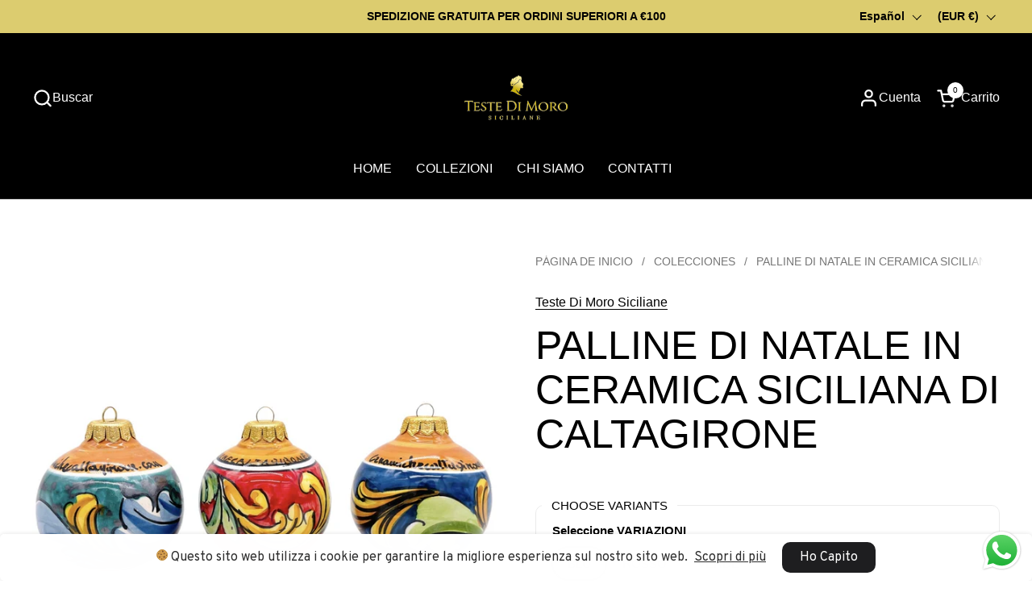

--- FILE ---
content_type: text/css
request_url: https://www.testedimorosiciliane.com/cdn/shop/t/9/assets/component-slider.css?v=91045379995524473881711540661
body_size: 891
content:
.css-slider.css-slider--overlay-navigation .css-slider-dot-navigation[style*=block],.css-slider:not(.css-slider--scrollbars-visible) .css-slider-holder{overflow:-moz-scrollbars-none;-ms-overflow-style:none;scrollbar-width:none}.css-slider.css-slider--overlay-navigation .css-slider-dot-navigation[style*=block]::-webkit-scrollbar,.css-slider:not(.css-slider--scrollbars-visible) .css-slider-holder::-webkit-scrollbar{width:0!important;height:0!important}.css-slider.css-slider--overlay-navigation .css-slider-navigation-container{position:absolute;top:0;width:100%;height:100%}html[dir=rtl] .css-slider.css-slider--overlay-navigation .css-slider-navigation-container,.css-slider.css-slider--overlay-navigation html[dir=rtl] .css-slider-navigation-container{right:0}html[dir=ltr] .css-slider.css-slider--overlay-navigation .css-slider-navigation-container,.css-slider.css-slider--overlay-navigation html[dir=ltr] .css-slider-navigation-container{left:0}.css-slider{width:100%;position:relative}.css-slider.enabled{display:block}.css-slider-viewport{width:100%}.css-slider-holder{overflow-y:hidden;overflow-x:auto;-webkit-overflow-scrolling:touch;scroll-behavior:smooth;scroll-snap-type:x mandatory;cursor:grab}.css-slider-holder.mouse-down{cursor:grabbing}.css-slider-holder.dragging *,.css-slider-holder.pointer-events-off *{pointer-events:none;-webkit-user-select:none;user-select:none}.css-slider-holder.mouse-fallback,.css-slider-holder.disable-snapping,.css-slider-holder.force-disable-snapping,.css-slider.css-slider--no-snap .css-slider-holder{scroll-behavior:unset;scroll-snap-type:none}css-slider:not(.enabled) .grid--slider{overflow:-moz-scrollbars-none;-ms-overflow-style:none;overflow-x:auto}css-slider:not(.enabled) .grid--slider::-webkit-scrollbar{width:0!important;height:0!important}.css-slide--snap{scroll-snap-align:start}.css-slider--singular,.css-slider--singular .css-slider-holder{cursor:default}.css-slider--singular .css-slider-navigation-container{display:none}.css-slider--no-drag,.css-slider--no-desktop-drag .css-slider-holder{cursor:default!important}.css-slider-viewport.auto-height{overflow:hidden;transition:height .2s linear}.css-slider-viewport.auto-height .css-slide{height:fit-content}.css-slider-button{border-radius:100%;width:2.5rem;height:2.5rem;transition:all 175ms linear;align-items:center;justify-content:center;cursor:pointer;opacity:.8}html[dir=rtl] .css-slider-button svg{transform:rotate(180deg)}.css-slider-button.css-slider-prev:after,.css-slider-button.css-slider-next:before{content:"";width:0;height:1px;display:inline-block;background-color:#000;transition:ease 175ms width}.css-slider-button.css-slider-prev:after{margin-inline-start:-.3125rem}.css-slider-button.css-slider-next:before{margin-inline-end:-.3125rem}.no-touchevents .css-slider-button:hover:after,.no-touchevents .css-slider-button:hover:before{width:18px}.css-slider-button.disabled{opacity:.3;cursor:auto;pointer-events:none}.css-slider-button[style*=block]{display:flex!important}.no-touchevents .css-slider-button:not(.disabled):hover{opacity:1}.css-slider-button svg path{fill:var(--color-text-main)}.css-slider:not(.css-slider--overlay-navigation) .css-slider-navigation-container{margin-top:.625rem;margin-bottom:-.75rem;display:flex;align-items:center;justify-content:center}.css-slider:not(.css-slider--overlay-navigation) .css-slider-navigation-container .css-slider-prev{order:1}.css-slider:not(.css-slider--overlay-navigation) .css-slider-navigation-container .css-slider-dot-navigation{order:2}@media screen and (max-width: 767px){.css-slider:not(.css-slider--overlay-navigation) .css-slider-navigation-container .css-slider-dot-navigation{margin-top:.0625rem}}.css-slider:not(.css-slider--overlay-navigation) .css-slider-navigation-container .css-slider-next{order:3}.css-slider:not(.css-slider--overlay-navigation) .css-slider-dot-navigation{width:fit-content;height:auto;border-radius:.625rem;margin-top:.125rem}.css-slider:not(.css-slider--overlay-navigation) .css-slider-dot-navigation .css-slider-dot{width:1.875rem;max-width:calc(100% / var(--size));height:.375rem;transform:translateY(-50%);display:inline-block;transition:none;cursor:pointer;background:var(--color-text-main);pointer-events:all}.css-slider:not(.css-slider--overlay-navigation) .css-slider-dot-navigation .css-slider-dot:first-child{border-radius:.625rem 0 0 .625rem}html[dir=rtl] .css-slider:not(.css-slider--overlay-navigation) .css-slider-dot-navigation .css-slider-dot:first-child{border-radius:0 .625rem .625rem 0}.css-slider:not(.css-slider--overlay-navigation) .css-slider-dot-navigation .css-slider-dot:last-child{border-radius:0 .625rem .625rem 0}html[dir=rtl] .css-slider:not(.css-slider--overlay-navigation) .css-slider-dot-navigation .css-slider-dot:last-child{border-radius:.625rem 0 0 .625rem}.css-slider:not(.css-slider--overlay-navigation) .css-slider-dot-navigation .css-slider-dot.active{background:var(--color-text-main)}.css-slider:not(.css-slider--overlay-navigation) .css-slider-dot-navigation .css-slider-dot.active:first-child{border-radius:.625rem}.css-slider:not(.css-slider--overlay-navigation) .css-slider-dot-navigation .css-slider-dot.active:not(:first-child){border-radius:0 .625rem .625rem 0}html[dir=rtl] .css-slider:not(.css-slider--overlay-navigation) .css-slider-dot-navigation .css-slider-dot.active:not(:first-child){border-radius:.625rem 0 0 .625rem}.css-slider:not(.css-slider--overlay-navigation) .css-slider-dot-navigation .css-slider-dot.active~.css-slider-dot{background:var(--color-secondary-background-main)}.css-slider.css-slider--overlay-navigation .css-slider-navigation-container{z-index:99;display:flex;align-items:center;justify-content:space-between;pointer-events:none}.no-touchevents .css-slider.css-slider--overlay-navigation:hover .css-slider-button{opacity:1}.css-slider.css-slider--overlay-navigation .css-slider-button{position:relative;width:2.8125rem;height:2.8125rem;opacity:0;pointer-events:all;direction:ltr}.css-slider.css-slider--overlay-navigation .css-slider-button:before{content:"";position:absolute;top:50%;left:50%;width:1.5625rem;height:1.5625rem;border-radius:100%;transform:translate(-50%,-50%);background-color:var(--color-background-main);transition:background-color 175ms linear;transform-origin:center}.css-slider.css-slider--overlay-navigation .css-slider-button svg{position:absolute;width:.625rem;z-index:9}.css-slider.css-slider--overlay-navigation .css-slider-button svg path{fill:var(--color-text-main);transition:fill 175ms linear}.css-slider.css-slider--overlay-navigation .css-slider-button.css-slider-next svg{margin-inline-start:1px}html[dir=rtl] .css-slider.css-slider--overlay-navigation .css-slider-button.css-slider-next svg{margin-inline-start:-1px;transform:rotate(0)!important}.css-slider.css-slider--overlay-navigation .css-slider-button.css-slider-prev svg{margin-inline-start:-1px}html[dir=rtl] .css-slider.css-slider--overlay-navigation .css-slider-button.css-slider-prev svg{transform:rotate(180deg);margin-inline-start:1px}.no-touchevents .css-slider.css-slider--overlay-navigation .css-slider-button:hover:before{background-color:var(--color-text-main)}.no-touchevents .css-slider.css-slider--overlay-navigation .css-slider-button:hover svg path{fill:var(--color-background-main)}.css-slider.css-slider--overlay-navigation .css-slider-button.disabled{opacity:0!important}.css-slider.css-slider--overlay-navigation .css-slider-dot-navigation{width:95%;margin-top:20px;position:absolute;bottom:.75rem;left:50%;transform:translate(-50%)}.css-slider.css-slider--overlay-navigation .css-slider-dot-navigation[style*=block]{display:flex!important;flex-wrap:nowrap;overflow-x:scroll;justify-content:center}.css-slider.css-slider--overlay-navigation .css-slider-dot-navigation .css-slider-dot{flex-shrink:0;width:.375rem;height:.375rem;display:inline-block;margin:0 .125rem;border-radius:.375rem;transition:all 175ms linear;cursor:pointer;background-color:var(--color-text-main);opacity:.2;position:relative}.no-touchevents .css-slider.css-slider--overlay-navigation .css-slider-dot-navigation .css-slider-dot:not(.active):hover{opacity:.5}.css-slider.css-slider--overlay-navigation .css-slider-dot-navigation .css-slider-dot.active{opacity:1}.css-slider--scrollbars-visible:after{content:"";position:absolute;width:1.875rem;height:100%;background:var(--color-background-main);background:linear-gradient(-90deg,var(--color-background-main) 0%,var(--color-opacity-background-main) 100%);top:0;pointer-events:none}html[dir=rtl] .css-slider--scrollbars-visible:after{left:0}html[dir=ltr] .css-slider--scrollbars-visible:after{right:0}.css-slider--scrollbars-visible .css-slider-holder{padding:.0625rem .0625rem .3125rem;margin-bottom:-.3125rem;scroll-padding-left:.0625rem;scroll-padding-right:.0625rem}.no-touchevents .css-slider--scrollbars-visible .css-slider-holder:hover::-webkit-scrollbar-track,.no-touchevents .css-slider--scrollbars-visible .css-slider-holder:hover::-webkit-scrollbar,.no-touchevents .css-slider--scrollbars-visible .css-slider-holder:hover::-webkit-scrollbar-thumb{visibility:visible}.css-slider--scrollbars-visible .css-slider-holder::-webkit-scrollbar-track{box-shadow:unset;background-color:var(--color-background-main);border:none;visibility:hidden}.css-slider--scrollbars-visible .css-slider-holder::-webkit-scrollbar{width:.3125rem;height:.3125rem;background-color:var(--color-background-main);visibility:hidden}.css-slider--scrollbars-visible .css-slider-holder::-webkit-scrollbar-thumb{background-color:var(--color-borders-main);border:none;border-radius:.625rem;height:.3125rem;width:.3125rem;visibility:hidden}
/*# sourceMappingURL=/cdn/shop/t/9/assets/component-slider.css.map?v=91045379995524473881711540661 */


--- FILE ---
content_type: text/javascript
request_url: https://www.testedimorosiciliane.com/cdn/shop/t/9/assets/component-quick-buy.js?v=50825986909736916661711540660
body_size: 1262
content:
if(typeof QuickBuy!="function"){class QuickBuy2 extends HTMLElement{constructor(){super(),this.zIndex=99;const hasProductItem=this.closest("[data-js-product-item]");this.productVariants=this.querySelector("product-variants"),hasProductItem&&(this.variantImages=this.querySelector("[data-js-quick-buy-product-images]"),this.productImage=this.closest("[data-js-product-item]").querySelector("[data-js-product-item-image]"),this.variantImagesSliders=this.hasAttribute("data-variant-images-slider"),this.productSlider=this.closest("[data-js-product-item]").querySelector("css-slider")),this.productVariants.addEventListener("VARIANT_CHANGE",this.onVariantChangeHandler.bind(this)),this.onVariantChangeHandler({target:this.productVariants}),this.variantImages&&setTimeout(()=>{new IntersectionObserver((entries,observer)=>{if(entries[0].isIntersecting)this.variantImages.querySelectorAll("template").forEach(elm=>{elm.dataset.init||this.initVariantImage(elm)}),observer.unobserve(this);else return}).observe(this)},5e3),setTimeout(()=>{this.querySelectorAll(".product-variant__item--radio").forEach(elm=>{elm.addEventListener("click",e=>{elm.closest(".css-slider-holder").scrollTo({top:0,left:elm.offsetLeft-40,behavior:"smooth"}),elm.classList.contains("product-variant__item--color")&&(elm.closest(".product-variant").querySelector(".product-variant__item-text-label").textContent=elm.querySelector("input").value)})})},1e3),this.querySelector("[data-js-quick-buy-form]")&&this.querySelector("form").addEventListener("submit",e=>{e.preventDefault();const submitButton=this.querySelector('[type="submit"]');submitButton.classList.add("working"),window.handleAddToCart(this._serializeForm(e.currentTarget),1,{"Content-Type":"application/x-www-form-urlencoded","X-Requested-With":"XMLHttpRequest"},()=>{submitButton.classList.remove("working")})}),setTimeout(()=>{if(hasProductItem){const cardPrice=this.closest("[data-js-product-item]").querySelector("[data-js-product-item-price]"),buttonPrice=this.querySelector("[data-js-product-add-to-cart-text]"),button=this.querySelector("[data-js-product-add-to-cart]"),productPrice=this.querySelector("[data-js-quick-buy-product-price]");new MutationObserver(()=>{cardPrice&&(cardPrice.innerHTML=productPrice.innerHTML,productPrice.querySelector("[data-js-product-price-original]").textContent!=""?cardPrice.parentNode.classList.remove("product-item__price--empty"):cardPrice.parentNode.classList.add("product-item__price--empty")),this.dataset.addToCartPrice=="true"&&!button.classList.contains("disabled")&&(buttonPrice.innerHTML=`${buttonPrice.innerHTML} <span class='element--hide-on-small'>- ${productPrice.innerHTML}</span>`)}).observe(productPrice,{attributes:!1,childList:!0,subtree:!0})}this.dataset.defaultToFirstVariant=="true"&&this.querySelector("product-variants").updatePrice()},10)}onVariantChangeHandler(e){const variant=e.target.currentVariant;if(variant){if(this.variantImages){if(variant.featured_media!=null){const variantImg=this.variantImages.querySelector(`template[data-media-id="${variant.featured_media.id}"]`);variantImg.dataset.init?this.showVariantImage(variant.featured_media.id):(this.initVariantImage(variantImg),this.showVariantImage(variant.featured_media.id))}}else if(this.variantImagesSliders&&variant.featured_image!=null&&this.productSlider){const variantImg=this.productSlider.querySelector(`.product-item__image-${variant.featured_image.id}`);this.productSlider.changeSlide(variantImg.dataset.index)}}}initVariantImage(template){template.dataset.init=!0;const image=template.content.querySelector("figure").cloneNode(!0);image.dataset.mediaId=template.dataset.mediaId,this.productImage.append(image)}showVariantImage(id){this.productImage.querySelector(".product-item__image-figure--on-top")?.classList.remove("product-item__image-figure--on-top"),this.productImage.querySelector(`[data-media-id="${id}"]`).classList.add("product-item__image-figure--on-top"),this.productImage.querySelector(`[data-media-id="${id}"] img`).srcset=this.productImage.querySelector(`[data-media-id="${id}"] img`).srcset,this.productImage.querySelector(`[data-media-id="${id}"]`).style.zIndex=++this.zIndex}_serializeForm(form){let arr=[];return Array.prototype.slice.call(form.elements).forEach(function(field){if(!(!field.name||field.disabled||["file","reset","submit","button"].indexOf(field.type)>-1)){if(field.type==="select-multiple"){Array.prototype.slice.call(field.options).forEach(function(option){option.selected&&arr.push(encodeURIComponent(field.name)+"="+encodeURIComponent(option.value))});return}["checkbox","radio"].indexOf(field.type)>-1&&!field.checked||arr.push(encodeURIComponent(field.name)+"="+encodeURIComponent(field.value))}}),arr.join("&")}}typeof customElements.get("quick-buy")>"u"&&customElements.define("quick-buy",QuickBuy2)}window.handleAddToCart||(window.handleAddToCart=(body,items,headers,callback)=>{let alert="";fetch(`${KROWN.settings.routes.cart_add_url}.js`,{body,headers,method:"POST"}).then(response=>response.json()).then(response=>(response.status==422&&(alert=document.createElement("span"),alert.className="alert alert--error",alert.innerHTML=response.description),fetch("?section_id=helper-cart"))).then(response=>response.text()).then(text=>{let doNext=!1;if(document.body.classList.contains("template-cart")?doNext="page":KROWN.settings.cart_popup=="true"&&document.getElementById("mini-cart-popup")?doNext="popup":KROWN.settings.cart_action=="overlay"&&document.getElementById("site-cart-sidebar")?doNext="drawer":doNext="page",doNext=="page")window.location.href=KROWN.settings.routes.cart_url;else{if(document.getElementById("site-cart-sidebar")){const sectionInnerHTML=new DOMParser().parseFromString(text,"text/html"),cartFormInnerHTML=sectionInnerHTML.getElementById("AjaxCartForm").innerHTML,cartSubtotalInnerHTML=sectionInnerHTML.getElementById("AjaxCartSubtotal").innerHTML,cartItems=document.getElementById("AjaxCartForm");cartItems.innerHTML=cartFormInnerHTML,cartItems.ajaxifyCartItems(),document.querySelectorAll("[data-header-cart-count]").forEach(elm=>{elm.innerHTML=document.querySelector("#AjaxCartForm [data-cart-count]").innerHTML}),document.getElementById("cart-recommendations-sidebar")&&document.getElementById("cart-recommendations-sidebar").generateRecommendations(),alert!=""&&document.getElementById("AjaxCartForm").querySelector("form").prepend(alert),document.getElementById("AjaxCartSubtotal").innerHTML=cartSubtotalInnerHTML}if(doNext=="drawer")document.getElementById("site-cart-sidebar").show();else{const miniCartPopup=document.getElementById("mini-cart-popup");items==1?(miniCartPopup.querySelector("[data-js-mini-cart-single]").style.display="block",miniCartPopup.querySelector("[data-js-mini-cart-plural]").style.display="none"):(miniCartPopup.querySelector("[data-js-mini-cart-plural]").style.display="block",miniCartPopup.querySelector("[data-js-mini-cart-plural]").innerHTML=KROWN.settings.locales.cart_added_items_count.replace("{{ count }}",items),miniCartPopup.querySelector("[data-js-mini-cart-single]").style.display="none"),miniCartPopup.show(),miniCartPopup.dataset.hide!="0"&&setTimeout(()=>{miniCartPopup.hide()},parseInt(miniCartPopup.dataset.hide))}}}).catch(e=>{console.log(e)}).finally(()=>{callback()})});
//# sourceMappingURL=/cdn/shop/t/9/assets/component-quick-buy.js.map?v=50825986909736916661711540660
